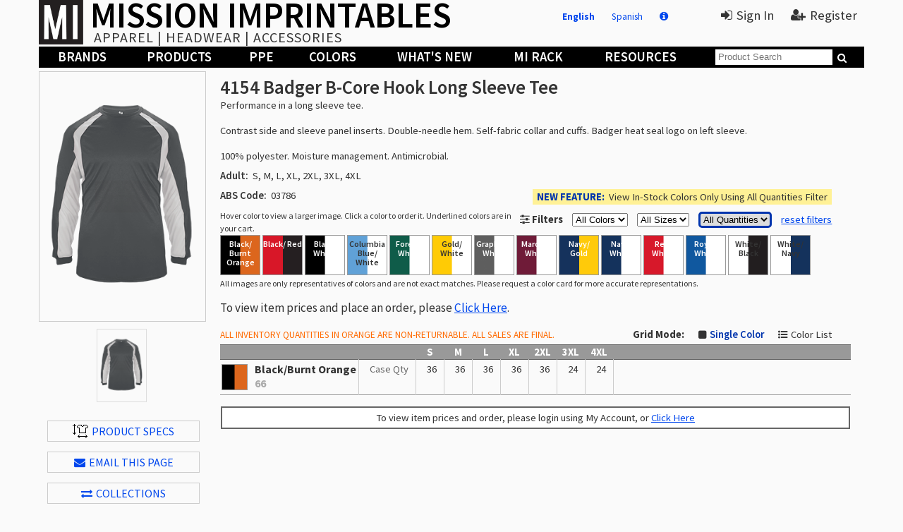

--- FILE ---
content_type: text/html; charset=utf-8
request_url: https://missionimprintables.com/en/product/5570/4154-Badger-BCore-Hook-Long-Sleeve-TShirt
body_size: 10690
content:

<!DOCTYPE html>
<html data-root="/" lang="en">
<head>
	<meta charset="utf-8" />
	<meta name="viewport" content="width=device-width, initial-scale=1.0">
<meta name="keywords" content="Badger,4154,T-Shirts,Long Sleeves,Performance" /><meta name="description" content="Badger B-Core Hook Long Sleeve Tee 4154" /><title>4154 Badger B-Core Hook Long Sleeve Tee | Mission Imprintables</title>
	<link rel="canonical" href="https://missionimprintables.com/product/5570/4154-Badger-BCore-Hook-Long-Sleeve-TShirt" />
<link rel="alternate" href="https://missionimprintables.com/product/5570/4154-Badger-BCore-Hook-Long-Sleeve-TShirt" hreflang="en" />
<link rel="alternate" href="https://missionimprintables.com/es/product/5570/4154-Badger-BCore-Hook-Long-Sleeve-TShirt" hreflang="es" />
	<link rel="stylesheet" href="/Content/font-awesome.min.css" />
	<link href="https://fonts.googleapis.com/css?family=Source+Sans+Pro:400,600,700" rel="stylesheet">
	<link rel="stylesheet" href="/Content/jquery-ui.min.css" />
	<link href="/Content/site-mission.min.css?v=1.1.9503.384" rel="stylesheet" type="text/css" />
	<script type="text/javascript" src="/Scripts/jquery-3.7.1.min.js"></script>
	<script type="text/javascript" src="/Scripts/jquery-ui-1.12.0.min.js"></script>
	<script type="text/javascript" src="/Scripts/jquery.unobtrusive-ajax.min.js"></script>
	<script type="text/javascript" src="/Scripts/common.js?v=1.1.9503.384"></script>
	<script type="text/javascript">
var cust = { login:false, name:"", acct:"", biz:"" }; 	</script>
	
		<meta name="keywords" content="Badger,Badger B-Core Hook Long Sleeve Tee,T-Shirts,Long Sleeves,Performance" />
	<link rel="canonical" href="https://www.missionimprintables.com/en/product/5570/4154-Badger-BCore-Hook-Long-Sleeve-Tee" />
	<link rel="stylesheet" href="/Content/product-list.min.css?v=1.1.9503.384" />
	<script src="/bundles/knockout?v=8C2HZTEhg-4SlR23jR0VIRqK2jmCLEckMvQFq6wFpeY1"></script>

	<script type="text/javascript" src="/Scripts/product.js?v=1.1.9503.384"></script>

</head>
<body class="mission english">
	<div class="container">
		<header id="hdrFixed">
			
			<div id="mobileNav"><i class="fa fa-navicon"></i><h1>Mission Imprintables</h1></div>
			<img class="logo" src="/Content/Images/logo.png" /><div class="logo">
				<h1><a href="/en">MISSION IMPRINTABLES</a></h1><span>Apparel | Headwear | Accessories</span>
			</div>
			<div id="divUR">
					<a class="lang eng" href="/en/product/5570/4154-Badger-BCore-Hook-Long-Sleeve-TShirt">English</a>
					<a class="lang spn" href="/products/View/5570/4154-Badger-BCore-Hook-Long-Sleeve-TShirt?language=es">Spanish</a>
					<a class="lang info" href="/en/Home/Languages" title="About Languages"><i class="fa fa-info-circle"></i></a>
					<a href="#" class="onlogin"><i class="fa fa-sign-in"></i>Sign In</a>
					<a href="/en/Register"><i class="fa fa-user-plus"></i>Register</a>
			</div>
			<nav class="banner">
				<ul>
					<li class="banner-slide"><a href="/en/Products/Brands" data-menu="Brand">Brands</a></li>
					<li class="banner-slide"><a href="/en/Products/Categories" data-menu="Category">Products</a></li>
					<li class="banner-slide"><a href="/en/products/Category/299" data-menu="Mask">PPE</a></li>
					<li class="banner-slide"><a href="/en/Products/Colors" data-menu="Color">Colors</a></li>
					<li class="banner-slide"><a href="/en/Products/Whats-New" data-menu="New">What&#39;s New</a></li>
					<li class="banner-slide"><a href="/en/Products/Sale" data-menu="Sale">MI Rack</a></li>
					<li class="banner-slide"><a href="/en/Home/Resources" data-menu="Resource">Resources</a></li>
					<li id="liSearch"><input type="text" placeholder="Product Search" />&nbsp;<i class="fa fa-search"></i></li>
					<li id="liAcct"><a href="/en/Account/Profile">Account</a></li>
					<li id="liSignOut"><a href="/en/Home/LogOut">Sign Out</a></li>
				</ul>
			</nav>
			<div id="divMSrch">Product Search &nbsp;&nbsp;<input type="text" placeholder="STYLE # / KEYWORD" />&nbsp;<i class="fa fa-search"></i></div>
			<div id="divMenu"></div>
		</header>
		<main>
			<div class="content-body">
				

<div class="layout pl5570">
	<h1 class="h1m">4154 Badger B-Core Hook Long Sleeve Tee</h1>
	<div id="divImages">
		<img src="https://apparelcdn.blob.core.windows.net/mi-images/product/5570/img-XX-M.png?v=2" class="main" data-orig="https://apparelcdn.blob.core.windows.net/mi-images/product/5570/img-XX-M.png?v=2" /><span id="spnColor"></span>
			<div id="divBlocks">
				<img id="imgLMain" src="https://apparelcdn.blob.core.windows.net/mi-images/product/5570/img-XX-M.png?v=2" title="Click for full-size" data-orig="https://apparelcdn.blob.core.windows.net/mi-images/product/5570/img-XX-M.png?v=2" />
				<img id="imgLSide" src="" title="Click for full-size" data-orig="" />
				<img id="imgLBack" src="" title="Click for full-size" data-orig="" />
			</div>	</div>
	<div id="divLinks">
		
		
		<a href="https://apparelcdn.blob.core.windows.net/mi-public/details/prod-5570.pdf" target="_blank"><img src="/Content/Images/specs.gif" />Product Specs</a>
	<a href="#" onclick="myProductShared.ShowEmail();return false;"><i class="fa fa-envelope"></i>EMAIL THIS PAGE</a>
	<a href="#" onclick="myProductShared.ShowFamily();return false;"><i class="fa fa-exchange"></i>Collections</a>
							</div>
	<a id="lnkToTop" href="#" onclick="$('html, body').animate({ scrollTop: 0 }, 800); return false;"><i class="fa fa-long-arrow-up"></i>Back to the Top</a>
</div>
<div class="layout" style="width:100%;">
	<div id="divProdInfo">
				<h1 class="h1f">
4154 Badger B-Core Hook Long Sleeve Tee
		</h1>
		<div class="desc">Performance in a long sleeve tee.<br><br>Contrast side and sleeve panel inserts.  Double-needle hem.  Self-fabric collar and cuffs. Badger heat seal logo on left sleeve.<br><br>100% polyester. Moisture management. Antimicrobial.</div>
		<p><b>Adult:</b>&nbsp;&nbsp;S, M, L, XL, 2XL, 3XL, 4XL</p>
		<p style="background-color:#FFF196;padding:2px 6px;display:inline-block;float:right;margin-right:5%;"><span class="uc" style="font-weight: bold; color: #0034AD;">New Feature:</span>&nbsp;&nbsp;View In-Stock Colors Only Using All Quantities Filter</p>
		<p><b>ABS Code:</b>&nbsp;&nbsp;03786</p>
		<span id="spnFilter" style="clear:both;">
			<i class="fa fa-sliders"></i>&nbsp;<b>Filters</b> <select id="cmbClrSource"><option value="">All Colors</option><option value="I">In-House</option><option value="D">Drop Ship</option></select> <select id="cmbClrSize" name="cmbClrSize"><option value="">All Sizes</option>
<option value="S1">S</option>
<option value="S2">M</option>
<option value="S3">L</option>
<option value="S4">XL</option>
<option value="S5">2XL</option>
<option value="S6">3XL</option>
<option value="S7">4XL</option>
</select>
			<select id="cmbStockLevel" style="border: 3px solid #0034AD; border-radius: 5px;"><option value="0">All Quantities</option><option value="12">12 or more</option><option value="25">25 or more</option><option value="50">50 or more</option><option value="100">100 or more</option><option value="250">250 or more</option></select>
			<a href="#" onclick="myProduct.ResetFilters();return false;">reset filters</a>
		</span>
		<span class="prodColor" style="font-size:9pt;">Hover color to view a larger image. Click a color to order it. Underlined colors are in your cart.</span>
		<ul class="prodColor" style="clear:both;">
				<li style="background:url(&#39;https://apparelcdn.blob.core.windows.net/mi-images/product/5570/66-black-burnt-orange.gif?v=8&#39;) #000000;background-size:cover;" data-cc="66" data-main="product/5570/img-66-M.png?v=8" data-side="product/5570/img-66-S.png?v=8" data-back="product/5570/img-66-B.png?v=8" title="Black/Burnt Orange" class="light">
					Black/ Burnt Orange 				</li>
				<li style="background:url(&#39;https://apparelcdn.blob.core.windows.net/mi-images/color/6/86-redblack.gif&#39;) #D81728;background-size:cover;" data-cc="86" data-main="product/5570/img-86-M.png?v=6" data-side="product/5570/img-86-S.png?v=6" data-back="product/5570/img-86-B.png?v=6" title="Black/Red" class="light">
					Black/ Red 				</li>
				<li style="background:url(&#39;https://apparelcdn.blob.core.windows.net/mi-images/product/5570/50-black-white.gif?v=7&#39;) #000000;background-size:cover;" data-cc="50" data-main="product/5570/img-50-M.png?v=7" data-side="product/5570/img-50-S.png?v=7" data-back="product/5570/img-50-B.png?v=7" title="Black/White" class="light">
					Black/ White 				</li>
				<li style="background:url(&#39;https://apparelcdn.blob.core.windows.net/mi-images/product/5570/98-columbia-blue-white.gif?v=7&#39;) #60A1D7;background-size:cover;" data-cc="98" data-main="product/5570/img-98-M.png?v=7" data-side="product/5570/img-98-S.png?v=7" data-back="product/5570/img-98-B.png?v=7" title="Columbia Blue/White" class="">
					Columbia Blue/ White 				</li>
				<li style="background:url(&#39;https://apparelcdn.blob.core.windows.net/mi-images/product/5570/54-forest-white.gif?v=7&#39;) #0F5C49;background-size:cover;" data-cc="54" data-main="product/5570/img-54-M.png?v=7" data-side="product/5570/img-54-S.png?v=7" data-back="product/5570/img-54-B.png?v=7" title="Forest/White" class="light">
					Forest/ White 				</li>
				<li style="background:url(&#39;https://apparelcdn.blob.core.windows.net/mi-images/product/5570/12-gold-white.gif?v=8&#39;) #FFCB05;background-size:cover;" data-cc="12" data-main="product/5570/img-12-M.png?v=8" data-side="product/5570/img-12-S.png?v=8" data-back="product/5570/img-12-B.png?v=8" title="Gold/White" class="">
					Gold/ White 				</li>
				<li style="background:url(&#39;https://apparelcdn.blob.core.windows.net/mi-images/product/5570/49-graphite-white.gif?v=8&#39;) #5F5F5F;background-size:cover;" data-cc="49" data-main="product/5570/img-49-M.png?v=8" data-side="product/5570/img-49-S.png?v=8" data-back="product/5570/img-49-B.png?v=8" title="Graphite/White" class="light">
					Graphite/ White 				</li>
				<li style="background:url(&#39;https://apparelcdn.blob.core.windows.net/mi-images/product/5570/52-maroon-white.gif?v=7&#39;) #6F1B38;background-size:cover;" data-cc="52" data-main="product/5570/img-52-M.png?v=7" data-side="product/5570/img-52-S.png?v=7" data-back="product/5570/img-52-B.png?v=7" title="Maroon/White" class="light">
					Maroon/ White 				</li>
				<li style="background:url(&#39;https://apparelcdn.blob.core.windows.net/mi-images/color/6/85-navygold.gif&#39;) #15325C;background-size:cover;" data-cc="85" data-main="product/5570/img-85-M.png?v=3" data-side="product/5570/img-85-S.png?v=3" data-back="product/5570/img-85-B.png?v=3" title="Navy/Gold" class="light">
					Navy/ Gold 				</li>
				<li style="background:url(&#39;https://apparelcdn.blob.core.windows.net/mi-images/product/5570/65-navy-white.gif?v=7&#39;) #14325C;background-size:cover;" data-cc="65" data-main="product/5570/img-65-M.png?v=7" data-side="product/5570/img-65-S.png?v=7" data-back="product/5570/img-65-B.png?v=7" title="Navy/White" class="light">
					Navy/ White 				</li>
				<li style="background:url(&#39;https://apparelcdn.blob.core.windows.net/mi-images/product/5570/70-red-white.gif?v=7&#39;) #D7182A;background-size:cover;" data-cc="70" data-main="product/5570/img-70-M.png?v=7" data-side="product/5570/img-70-S.png?v=7" data-back="product/5570/img-70-B.png?v=7" title="Red/White" class="light">
					Red/ White 				</li>
				<li style="background:url(&#39;https://apparelcdn.blob.core.windows.net/mi-images/product/5570/75-royal-white.gif?v=7&#39;) #10589F;background-size:cover;" data-cc="75" data-main="product/5570/img-75-M.png?v=7" data-side="product/5570/img-75-S.png?v=7" data-back="product/5570/img-75-B.png?v=7" title="Royal/White" class="light">
					Royal/ White 				</li>
				<li style="background:url(&#39;https://apparelcdn.blob.core.windows.net/mi-images/color/6/08-whiteblack.gif&#39;) #FFFFFF;background-size:cover;" data-cc="08" data-main="product/5570/img-08-M.png?v=9" data-side="product/5570/img-08-S.png?v=9" data-back="product/5570/img-08-B.png?v=9" title="White/Black" class="">
					White/ Black 				</li>
				<li style="background:url(&#39;https://apparelcdn.blob.core.windows.net/mi-images/color/6/06-whitenavy.gif&#39;) #FFFFFF;background-size:cover;" data-cc="06" data-main="product/5570/img-06-M.png?v=3" data-side="product/5570/img-06-S.png?v=3" data-back="product/5570/img-06-B.png?v=3" title="White/Navy" class="">
					White/ Navy 				</li>
		</ul>
		<div id="divNoColors">There are no colors available with your selected filters.  <a href="#" onclick="myProduct.ResetFilters();return false;">Click Here</a> to reset all filters.</div>
		<span class="prodColor" style="font-size:9pt;margin-top:0px;">All images are only representatives of colors and are not exact matches. Please request a color card for more accurate representations.</span>
	</div>
		<div id="divItems">
<h3>To view item prices and place an order, please  <a href="#" onclick="myPopup.Login(); return false;">Click Here</a>.</h3><br />

			<div style="display:inline;font-size:10pt;"><span class="noret">ALL INVENTORY QUANTITIES IN ORANGE ARE NON-RETURNABLE. ALL SALES ARE FINAL.</span></div>
			<span id="spnGrid"><b>Grid Mode:</b><i class="fa fa-square"></i><input type="radio" id="radGridSingle" name="radGrid" value="S" checked="checked" /><label for="radGridSingle">Single Color</label><i class="fa fa-list-ul"></i><input type="radio" id="radGridList" name="radGrid" value="L" /><label for="radGridList">Color List</label></span>

			<table id="tblItemsWide">
				<tbody data-bind="foreach:ShowItems().sort(function (l, r) { return colorList.indexOf(l.Color.toString()) > colorList.indexOf(r.Color.toString()) ? 1 : -1 })">
					<tr data-bind="attr:{class:'top row'+ ($index()%5)}">
						<th></th>
						<th></th>
							<th>S</th>
							<th>M</th>
							<th>L</th>
							<th>XL</th>
							<th>2XL</th>
							<th>3XL</th>
							<th>4XL</th>
						<th></th>
					</tr>
					<tr class="" data-bind="attr:{'data-cc':Color}">
						<td class="tdColor">
							<div data-bind="attr:{style:$root.GetColor(Color).Style}"></div>
							<span class="pname" data-bind="text:$root.GetColor(Color).Name"></span><br />
							<span class="pcol" data-bind="text:Color"></span>
							<span class="pnew" data-bind="visible:$root.GetColor(Color).IsNew">New</span>
							<span class="co" data-bind="visible:Closeout"><i class="fa fa-hourglass-half coicon"></i> Closeout</span>
							<!--<span data-bind="visible:!$root.GetColor(Color).FS"><i class="fa fa-ban"></i>No Free Shipping</span>-->
						</td>
						<td><span class="scnd">Case Qty</span><span class="scnd" data-bind="visible:PackOnly">Inner Pack</span></td>
							<td class="tdSize">
								<span data-bind="text:Size.S1.Case,visible:Size.S1.Case>0"></span>
								<span data-bind="text:Size.S1.Pack,visible:PackOnly && Size.S1.Pack>0"></span>
							</td>
							<td class="tdSize">
								<span data-bind="text:Size.S2.Case,visible:Size.S2.Case>0"></span>
								<span data-bind="text:Size.S2.Pack,visible:PackOnly && Size.S2.Pack>0"></span>
							</td>
							<td class="tdSize">
								<span data-bind="text:Size.S3.Case,visible:Size.S3.Case>0"></span>
								<span data-bind="text:Size.S3.Pack,visible:PackOnly && Size.S3.Pack>0"></span>
							</td>
							<td class="tdSize">
								<span data-bind="text:Size.S4.Case,visible:Size.S4.Case>0"></span>
								<span data-bind="text:Size.S4.Pack,visible:PackOnly && Size.S4.Pack>0"></span>
							</td>
							<td class="tdSize">
								<span data-bind="text:Size.S5.Case,visible:Size.S5.Case>0"></span>
								<span data-bind="text:Size.S5.Pack,visible:PackOnly && Size.S5.Pack>0"></span>
							</td>
							<td class="tdSize">
								<span data-bind="text:Size.S6.Case,visible:Size.S6.Case>0"></span>
								<span data-bind="text:Size.S6.Pack,visible:PackOnly && Size.S6.Pack>0"></span>
							</td>
							<td class="tdSize">
								<span data-bind="text:Size.S7.Case,visible:Size.S7.Case>0"></span>
								<span data-bind="text:Size.S7.Pack,visible:PackOnly && Size.S7.Pack>0"></span>
							</td>
						<td>
							<span class="pnew" data-bind="visible:$root.GetColor(Color).IsNew">New Color</span>
						</td>
					</tr>
				</tbody>
				<tfoot>
					<tr>
						<td colspan="15">
						<section class="totals">
							To view item prices and order, please login using My Account, or <a href="#" onclick="myPopup.Login(); return false;">Click Here</a>
						</section>
						</td>
					</tr>
				</tfoot>
			</table>

			<table id="tblItems">
				<thead>
						<tr>
							<td colspan="10">

									<span class="nw"><b>Badger</b> = Badger - NC Drop Ship</span><br />
<br />
								<i class="fa fa-bolt"></i> = Drop Ship							</td>
						</tr>
					<tr class="top"><td colspan="10">Colors</td></tr>
				</thead>
				<tbody data-bind="foreach:ShowItems().sort(function (l, r) { return colorList.indexOf(l.Color.toString()) > colorList.indexOf(r.Color.toString()) ? 1 : -1 })">
					<tr data-bind="attr:{'data-cc':Color}">
						<td class="tdColor" colspan="10">
							<div data-bind="attr:{style:$root.GetColor(Color).Style}"></div>
							<span class="pname" data-bind="text:$root.GetColor(Color).Name"></span><br />
							<a id="lnkSub" href="#" data-bind="visible:$root.GetColor(Color).Sub" onclick="myProductShared.ShowSubs($(this).closest('tr').data('cc'));return false;"><i class="fa fa-retweet"></i></a>
							<span class="pnew" data-bind="visible:$root.GetColor(Color).IsNew">New</span>
							<span class="co" data-bind="visible:Closeout"><i class="fa fa-hourglass-half coicon"></i> Closeout Color</span>
							<!--<span data-bind="visible:!$root.GetColor(Color).FS"><i class="fa fa-ban"></i></span>-->
						</td>
					</tr>
				</tbody>
				<tfoot>
					<tr>
						<td colspan="15">
						<section class="totals">
							To view item prices and order, please login using My Account, or <a href="#" onclick="myPopup.Login(); return false;">Click Here</a>
						</section>
						</td>
					</tr>
				</tfoot>
			</table>
		</div>
</div>

<br />
<br />
<div id="divPricing"><a href="#" onclick="$('#divPricing').fadeOut(); return false;">Close</a><h3>Special Pricing</h3><div></div></div>
<div id="divFamily"></div><div id="divOrigin"></div><div id="divAltStyle"></div>
<div id="divEmail"></div><div id="divSizing"></div>
												 <div id="divOver" style="text-align:center;line-height:18pt;">
												 	Some of the quantities you entered are more than what is available at this time,<br /><div style="border:2px solid #D00;padding:2px 6px;margin:10px 0;display:inline-block;">as indicated by a red box in the grid.</div><br /><br />
												 <button class="bigbut uc" onclick="myProduct.DontOver();">Lower to Available</button>
												 <button class="bigbut uc" onclick="myPopup.Close();" style="margin-left:100px;">I Will Adjust</button><br />
												 </div>




			</div><div id="divHoverCat" class="topHover"></div>
			<div id="divHoverColor" class="topHover"></div>
			<div id="divHoverBrand" class="topHover"></div>
			<div id="divHoverSale" class="topHover prodCat"></div>
			<div id="divHoverNew" class="topHover prodCat"></div>
			<div id="divHoverCloseout" class="topHover prodCat"></div>
			<div id="divHoverResource" class="topHover"></div>
		</main>
		<footer>
			<section class="banner">
				<ul>
					<li><a href="/">Home</a></li>
						<li><a href="/en/Home/FullLogin">Sign In | Register</a></li>
					<li><a href="/en/Home/Marketing">Marketing</a></li>
					<li><a href="/en/Home/About-Us">About Us</a></li>
					<li><a href="/en/Home/Contact-Us">Contact Us</a></li>
					<li><a href="#" class="ontrack">Track Orders</a></li>
				</ul>
			</section><span><a href="/en/Products/All">All Products</a></span>
			<span><a href="/en/Home/Privacy-Policy">Privacy Policy</a></span>
			<span><a href="/en/Home/Terms-Conditions">Terms &amp; Conditions</a></span><span>&copy; 2026 - Mission Imprintables</span>
			<span>All right reserved.</span><span class="test">You are on the TEST site</span>
		</footer>
	</div>
	<div id="divLogin"></div><div id="divVideo"><video controls preload="auto" width="960" height="540" autoplay muted></video><iframe src="" width="960" height="540" frameborder="0"></iframe></div><div id="divInfo"><h4></h4><div id="divInfoC"></div><a href="#" id="divLoginAC">Close</a></div>
	<div id="divMsg"><span><i class="fa"></i></span><p><span></span><a href="#" id="divMsgA">&nbsp;&nbsp;OK&nbsp;</a></p></div>
	<script type='text/javascript' nonce=''> $(function () { $('#divLogin').dialog({ height:'auto', width:'auto', title:'Sign-In to Your Account', autoOpen:false, modal: true, draggable: false, resizable: false}); });</script>
	<script type='text/javascript' nonce=''> $(function () { $('#divVideo').dialog({ height:'auto', width:'auto', title:'Video', autoOpen:false, modal: true, draggable: false, resizable: false, close:function(event,ui){$('#divVideo video')[0].pause();}}); });</script>
	
	<script type='text/javascript' nonce=''> $(function () { $('#divFamily').dialog({ height:'auto', width:'auto', title:'Collections', autoOpen:false, modal: true, draggable: false, resizable: false}); });</script>
<script type='text/javascript' nonce=''> $(function () { $('#divOrigin').dialog({ height:'auto', width:'auto', title:'Country of Origin', autoOpen:false, modal: true, draggable: false, resizable: false}); });</script>
	<script type='text/javascript' nonce=''> $(function () { $('#divAltStyle').dialog({ height:'auto', width:'auto', title:'Substitution Styles', autoOpen:false, modal: true, draggable: false, resizable: false}); });</script>
	<script type='text/javascript' nonce=''> $(function () { $('#divEmail').dialog({ height:'auto', width:'auto', title:'Email Product Page', autoOpen:false, modal: true, draggable: false, resizable: false}); });</script>
	<script type='text/javascript' nonce=''> $(function () { $('#divSizing').dialog({ height:'auto', width:'auto', title:'Sizing Chart', autoOpen:false, modal: true, draggable: false, resizable: false}); });</script>
	<script type='text/javascript' nonce=''> $(function () { $('#divOver').dialog({ height:'auto', width:'auto', title:'Cannot Update Cart', autoOpen:false, modal: true, draggable: false, resizable: false}); });</script>
<script type="text/javascript">
  var colorList = ['66','86','50','98','54','12','49','52','85','65','70','75','08','06'];
  var Prc = function (o,a,c,s) {
    var self = this;
    this.Original = o;
    this.Amount = a;
    this.Customer = c;
    this.Sale = s;

    this.Class = function() {
      return ( self.Customer > 0 && self.Customer < self.Amount ? "spc" : (self.Sale ? "sale" : ""));
    };
    this.Best = function () {
      var amt = Math.min(self.Customer > 0 ? self.Customer : 9999, self.Amount > 0 ? self.Amount : 9999);
      if (amt == 9999) amt = (self.Original > 0 ? self.Original : 9999);
      return (amt < 0.01 || amt > 9990 ? "" : TwoDec(amt));
    }
		};
		var Sze = function (p, c) {
			var self = this; this.Pack = p; this.Case = c;
			this.Qty = function () {
				return (self.Pack > 0 ? self.Pack + "/" : "") + self.Case;
			}
		}
  var Itm = function(id,a,c,p,po,co,r,cl,ia) {
    var self = this; var av = a; var qty = c;
    this.ID = id;
    this.Quantity = a;
    this.Avail = function() { return av > 10000 ? "10000+" : (av < 1 ? (cl > 0 ? "Sold Out" : "0") : av);};
    this.Cart = c;
		this.Price = p;
		this.Pack = po;
		this.Case = co;
		this.Return = r;
		this.Notify = ia;
    this.Show = function() {
      return this.ID > 0 && a > 0 && false;
    }
    this.InvShow = function() {
      return this.ID > 0 && false;
		}
		this.NotifyShow = function() {
			return this.ID > 0 && a <= 0 && cl == 0 && false;
		}
  };
    var ProductVM = function() {
      var self = this;
      this.Items = ko.observableArray([{Color:"52",Closeout:false,Pack:12,Case:36,PackOnly:false,Size:{S1:new Sze(12,36),S2:new Sze(12,36),S3:new Sze(12,36),S4:new Sze(12,36),S5:new Sze(12,36),S6:new Sze(12,24),S7:new Sze(12,24)},Price:{S1:new Prc(13.73,12.48,12.48,false),S2:new Prc(13.73,12.48,12.48,false),S3:new Prc(13.73,12.48,12.48,false),S4:new Prc(13.73,12.48,12.48,false),S5:new Prc(16.65,15.14,15.14,false),S6:new Prc(19.48,17.71,17.71,false),S7:new Prc(22.12,20.11,20.11,false)},Sizes:["S4","S6","S2","S1","S5","S7","S3"],Sources:[{WID:5,Stock:"D",Display:"Badger - NC Drop Ship",Pack:"N",Case:"N",Init:"Badger",Origin:"North Carolina",Cutoff:"10:00 AM PST",Deliver:"Drop Ship orders ship the next business day.",MaxQty:80,Closeout:false,Items:{S1:new Itm(119725,41,0,12.48,'N','N','N',0,false),S2:new Itm(119693,48,0,12.48,'N','N','N',0,false),S3:new Itm(119752,9,0,12.48,'N','N','N',0,false),S4:new Itm(119687,80,0,12.48,'N','N','N',0,false),S5:new Itm(119732,64,0,15.14,'N','N','N',0,false),S6:new Itm(119689,47,0,17.71,'N','N','N',0,false),S7:new Itm(119734,11,0,20.11,'N','N','N',0,false)}},]},{Color:"12",Closeout:false,Pack:12,Case:36,PackOnly:false,Size:{S1:new Sze(12,36),S2:new Sze(12,36),S3:new Sze(12,36),S4:new Sze(12,36),S5:new Sze(12,36),S6:new Sze(12,24),S7:new Sze(12,24)},Price:{S1:new Prc(13.73,12.48,12.48,false),S2:new Prc(13.73,12.48,12.48,false),S3:new Prc(13.73,12.48,12.48,false),S4:new Prc(13.73,12.48,12.48,false),S5:new Prc(16.65,15.14,15.14,false),S6:new Prc(19.48,17.71,17.71,false),S7:new Prc(22.12,20.11,20.11,false)},Sizes:["S3","S2","S1","S4","S5","S6","S7"],Sources:[{WID:5,Stock:"D",Display:"Badger - NC Drop Ship",Pack:"N",Case:"N",Init:"Badger",Origin:"North Carolina",Cutoff:"10:00 AM PST",Deliver:"Drop Ship orders ship the next business day.",MaxQty:194,Closeout:false,Items:{S1:new Itm(120996,66,0,12.48,'N','N','N',0,false),S2:new Itm(120995,69,0,12.48,'N','N','N',0,false),S3:new Itm(120994,55,0,12.48,'N','N','N',0,false),S4:new Itm(120997,68,0,12.48,'N','N','N',0,false),S5:new Itm(121005,194,0,15.14,'N','N','N',0,false),S6:new Itm(121006,68,0,17.71,'N','N','N',0,false),S7:new Itm(121007,162,0,20.11,'N','N','N',0,false)}},]},{Color:"70",Closeout:false,Pack:12,Case:36,PackOnly:false,Size:{S1:new Sze(12,36),S2:new Sze(12,36),S3:new Sze(12,36),S4:new Sze(12,36),S5:new Sze(12,36),S6:new Sze(12,24),S7:new Sze(12,24)},Price:{S1:new Prc(13.73,12.48,12.48,false),S2:new Prc(13.73,12.48,12.48,false),S3:new Prc(13.73,12.48,12.48,false),S4:new Prc(13.73,12.48,12.48,false),S5:new Prc(16.65,15.14,15.14,false),S6:new Prc(19.48,17.71,17.71,false),S7:new Prc(22.12,20.11,20.11,false)},Sizes:["S5","S6","S7","S3","S2","S1","S4"],Sources:[{WID:5,Stock:"D",Display:"Badger - NC Drop Ship",Pack:"N",Case:"N",Init:"Badger",Origin:"North Carolina",Cutoff:"10:00 AM PST",Deliver:"Drop Ship orders ship the next business day.",MaxQty:135,Closeout:false,Items:{S1:new Itm(121003,130,0,12.48,'N','N','N',0,false),S2:new Itm(121002,83,0,12.48,'N','N','N',0,false),S3:new Itm(121001,10,0,12.48,'N','N','N',0,false),S4:new Itm(121004,135,0,12.48,'N','N','N',0,false),S5:new Itm(120998,9,0,15.14,'N','N','N',0,false),S6:new Itm(120999,15,0,17.71,'N','N','N',0,false),S7:new Itm(121000,85,0,20.11,'N','N','N',0,false)}},]},{Color:"54",Closeout:false,Pack:12,Case:36,PackOnly:false,Size:{S1:new Sze(12,36),S2:new Sze(12,36),S3:new Sze(12,36),S4:new Sze(12,36),S5:new Sze(12,36),S6:new Sze(12,24),S7:new Sze(12,24)},Price:{S1:new Prc(13.73,12.48,12.48,false),S2:new Prc(13.73,12.48,12.48,false),S3:new Prc(13.73,12.48,12.48,false),S4:new Prc(13.73,12.48,12.48,false),S5:new Prc(16.65,15.14,15.14,false),S6:new Prc(19.48,17.71,17.71,false),S7:new Prc(22.12,20.11,20.11,false)},Sizes:["S5","S6","S7","S3","S2","S1","S4"],Sources:[{WID:5,Stock:"D",Display:"Badger - NC Drop Ship",Pack:"N",Case:"N",Init:"Badger",Origin:"North Carolina",Cutoff:"10:00 AM PST",Deliver:"Drop Ship orders ship the next business day.",MaxQty:133,Closeout:false,Items:{S1:new Itm(121013,116,0,12.48,'N','N','N',0,false),S2:new Itm(121012,104,0,12.48,'N','N','N',0,false),S3:new Itm(121011,54,0,12.48,'N','N','N',0,false),S4:new Itm(121014,35,0,12.48,'N','N','N',0,false),S5:new Itm(121008,65,0,15.14,'N','N','N',0,false),S6:new Itm(121009,19,0,17.71,'N','N','N',0,false),S7:new Itm(121010,133,0,20.11,'N','N','N',0,false)}},]},{Color:"98",Closeout:false,Pack:12,Case:36,PackOnly:false,Size:{S1:new Sze(12,36),S2:new Sze(12,36),S3:new Sze(12,36),S4:new Sze(12,36),S5:new Sze(12,36),S6:new Sze(12,24),S7:new Sze(12,24)},Price:{S1:new Prc(13.73,12.48,12.48,false),S2:new Prc(13.73,12.48,12.48,false),S3:new Prc(13.73,12.48,12.48,false),S4:new Prc(13.73,12.48,12.48,false),S5:new Prc(16.65,15.14,15.14,false),S6:new Prc(19.48,17.71,17.71,false),S7:new Prc(22.12,20.11,20.11,false)},Sizes:["S5","S6","S7","S3","S2","S1","S4"],Sources:[{WID:5,Stock:"D",Display:"Badger - NC Drop Ship",Pack:"N",Case:"N",Init:"Badger",Origin:"North Carolina",Cutoff:"10:00 AM PST",Deliver:"Drop Ship orders ship the next business day.",MaxQty:116,Closeout:false,Items:{S1:new Itm(121020,116,0,12.48,'N','N','N',0,false),S2:new Itm(121019,114,0,12.48,'N','N','N',0,false),S3:new Itm(121018,78,0,12.48,'N','N','N',0,false),S4:new Itm(121021,10,0,12.48,'N','N','N',0,false),S5:new Itm(121015,31,0,15.14,'N','N','N',0,false),S6:new Itm(121016,86,0,17.71,'N','N','N',0,false),S7:new Itm(121017,11,0,20.11,'N','N','N',0,false)}},]},{Color:"75",Closeout:false,Pack:12,Case:36,PackOnly:false,Size:{S1:new Sze(12,36),S2:new Sze(12,36),S3:new Sze(12,36),S4:new Sze(12,36),S5:new Sze(12,36),S6:new Sze(12,24),S7:new Sze(12,24)},Price:{S1:new Prc(13.73,12.48,12.48,false),S2:new Prc(13.73,12.48,12.48,false),S3:new Prc(13.73,12.48,12.48,false),S4:new Prc(13.73,12.48,12.48,false),S5:new Prc(16.65,15.14,15.14,false),S6:new Prc(19.48,17.71,17.71,false),S7:new Prc(22.12,20.11,20.11,false)},Sizes:["S5","S6","S7","S3","S2","S1","S4"],Sources:[{WID:5,Stock:"D",Display:"Badger - NC Drop Ship",Pack:"N",Case:"N",Init:"Badger",Origin:"North Carolina",Cutoff:"10:00 AM PST",Deliver:"Drop Ship orders ship the next business day.",MaxQty:801,Closeout:false,Items:{S1:new Itm(121129,136,0,12.48,'N','N','N',0,false),S2:new Itm(121128,88,0,12.48,'N','N','N',0,false),S3:new Itm(121127,801,0,12.48,'N','N','N',0,false),S4:new Itm(121130,22,0,12.48,'N','N','N',0,false),S5:new Itm(121124,56,0,15.14,'N','N','N',0,false),S6:new Itm(121125,38,0,17.71,'N','N','N',0,false),S7:new Itm(121126,16,0,20.11,'N','N','N',0,false)}},]},{Color:"85",Closeout:false,Pack:12,Case:36,PackOnly:false,Size:{S1:new Sze(12,36),S2:new Sze(12,36),S3:new Sze(12,36),S4:new Sze(12,36),S5:new Sze(12,36),S6:new Sze(12,24),S7:new Sze(12,24)},Price:{S1:new Prc(13.73,12.48,12.48,false),S2:new Prc(13.73,12.48,12.48,false),S3:new Prc(13.73,12.48,12.48,false),S4:new Prc(13.73,12.48,12.48,false),S5:new Prc(16.65,15.14,15.14,false),S6:new Prc(19.48,17.71,17.71,false),S7:new Prc(22.12,20.11,20.11,false)},Sizes:["S5","S6","S7","S3","S2","S1","S4"],Sources:[{WID:5,Stock:"D",Display:"Badger - NC Drop Ship",Pack:"N",Case:"N",Init:"Badger",Origin:"North Carolina",Cutoff:"10:00 AM PST",Deliver:"Drop Ship orders ship the next business day.",MaxQty:153,Closeout:false,Items:{S1:new Itm(121136,94,0,12.48,'N','N','N',0,false),S2:new Itm(121135,18,0,12.48,'N','N','N',0,false),S3:new Itm(121134,110,0,12.48,'N','N','N',0,false),S4:new Itm(121137,26,0,12.48,'N','N','N',0,false),S5:new Itm(121131,153,0,15.14,'N','N','N',0,false),S6:new Itm(121132,28,0,17.71,'N','N','N',0,false),S7:new Itm(121133,33,0,20.11,'N','N','N',0,false)}},]},{Color:"65",Closeout:false,Pack:12,Case:36,PackOnly:false,Size:{S1:new Sze(12,36),S2:new Sze(12,36),S3:new Sze(12,36),S4:new Sze(12,36),S5:new Sze(12,36),S6:new Sze(12,24),S7:new Sze(12,24)},Price:{S1:new Prc(13.73,12.48,12.48,false),S2:new Prc(13.73,12.48,12.48,false),S3:new Prc(13.73,12.48,12.48,false),S4:new Prc(13.73,12.48,12.48,false),S5:new Prc(16.65,15.14,15.14,false),S6:new Prc(19.48,17.71,17.71,false),S7:new Prc(22.12,20.11,20.11,false)},Sizes:["S5","S6","S7","S3","S2","S1","S4"],Sources:[{WID:5,Stock:"D",Display:"Badger - NC Drop Ship",Pack:"N",Case:"N",Init:"Badger",Origin:"North Carolina",Cutoff:"10:00 AM PST",Deliver:"Drop Ship orders ship the next business day.",MaxQty:162,Closeout:false,Items:{S1:new Itm(121143,59,0,12.48,'N','N','N',0,false),S2:new Itm(121142,76,0,12.48,'N','N','N',0,false),S3:new Itm(121141,13,0,12.48,'N','N','N',0,false),S4:new Itm(121144,18,0,12.48,'N','N','N',0,false),S5:new Itm(121138,6,0,15.14,'N','N','N',0,false),S6:new Itm(121139,162,0,17.71,'N','N','N',0,false),S7:new Itm(121140,40,0,20.11,'N','N','N',0,false)}},]},{Color:"66",Closeout:false,Pack:12,Case:36,PackOnly:false,Size:{S1:new Sze(12,36),S2:new Sze(12,36),S3:new Sze(12,36),S4:new Sze(12,36),S5:new Sze(12,36),S6:new Sze(12,24),S7:new Sze(12,24)},Price:{S1:new Prc(13.73,12.48,12.48,false),S2:new Prc(13.73,12.48,12.48,false),S3:new Prc(13.73,12.48,12.48,false),S4:new Prc(13.73,12.48,12.48,false),S5:new Prc(16.65,15.14,15.14,false),S6:new Prc(19.48,17.71,17.71,false),S7:new Prc(22.12,20.11,20.11,false)},Sizes:["S5","S6","S7","S3","S2","S1","S4"],Sources:[{WID:5,Stock:"D",Display:"Badger - NC Drop Ship",Pack:"N",Case:"N",Init:"Badger",Origin:"North Carolina",Cutoff:"10:00 AM PST",Deliver:"Drop Ship orders ship the next business day.",MaxQty:173,Closeout:false,Items:{S1:new Itm(121150,69,0,12.48,'N','N','N',0,false),S2:new Itm(121149,82,0,12.48,'N','N','N',0,false),S3:new Itm(121148,173,0,12.48,'N','N','N',0,false),S4:new Itm(121151,66,0,12.48,'N','N','N',0,false),S5:new Itm(121145,36,0,15.14,'N','N','N',0,false),S6:new Itm(121146,119,0,17.71,'N','N','N',0,false),S7:new Itm(121147,19,0,20.11,'N','N','N',0,false)}},]},{Color:"08",Closeout:false,Pack:12,Case:36,PackOnly:false,Size:{S1:new Sze(12,36),S2:new Sze(12,36),S3:new Sze(12,36),S4:new Sze(12,36),S5:new Sze(12,36),S6:new Sze(12,24),S7:new Sze(12,24)},Price:{S1:new Prc(13.73,12.48,12.48,false),S2:new Prc(13.73,12.48,12.48,false),S3:new Prc(13.73,12.48,12.48,false),S4:new Prc(13.73,12.48,12.48,false),S5:new Prc(16.65,15.14,15.14,false),S6:new Prc(19.48,17.71,17.71,false),S7:new Prc(22.12,20.11,20.11,false)},Sizes:["S5","S1","S4","S6","S7","S2","S3"],Sources:[{WID:5,Stock:"D",Display:"Badger - NC Drop Ship",Pack:"N",Case:"N",Init:"Badger",Origin:"North Carolina",Cutoff:"10:00 AM PST",Deliver:"Drop Ship orders ship the next business day.",MaxQty:95,Closeout:false,Items:{S1:new Itm(121165,95,0,12.48,'N','N','N',0,false),S2:new Itm(121228,59,0,12.48,'N','N','N',0,false),S3:new Itm(121292,31,0,12.48,'N','N','N',0,false),S4:new Itm(121196,42,0,12.48,'N','N','N',0,false),S5:new Itm(121161,50,0,15.14,'N','N','N',0,false),S6:new Itm(121209,5,0,17.71,'N','N','N',0,false),S7:new Itm(121222,21,0,20.11,'N','N','N',0,false)}},]},{Color:"86",Closeout:false,Pack:12,Case:36,PackOnly:false,Size:{S1:new Sze(12,36),S2:new Sze(12,36),S3:new Sze(12,36),S4:new Sze(12,36),S5:new Sze(12,36),S6:new Sze(12,36),S7:new Sze(12,36)},Price:{S1:new Prc(13.73,12.48,12.48,false),S2:new Prc(13.73,12.48,12.48,false),S3:new Prc(13.73,12.48,12.48,false),S4:new Prc(13.73,12.48,12.48,false),S5:new Prc(16.65,15.14,15.14,false),S6:new Prc(19.48,17.71,17.71,false),S7:new Prc(22.12,20.11,20.11,false)},Sizes:["S3","S5","S6","S2","S1","S4","S7"],Sources:[{WID:5,Stock:"D",Display:"Badger - NC Drop Ship",Pack:"N",Case:"N",Init:"Badger",Origin:"North Carolina",Cutoff:"10:00 AM PST",Deliver:"Drop Ship orders ship the next business day.",MaxQty:64,Closeout:false,Items:{S1:new Itm(121291,64,0,12.48,'N','N','N',0,false),S2:new Itm(121287,1,0,12.48,'N','N','N',0,false),S3:new Itm(121164,0,0,12.48,'N','N','N',0,false),S4:new Itm(121301,11,0,12.48,'N','N','N',0,false),S5:new Itm(121166,26,0,15.14,'N','N','N',0,false),S6:new Itm(121266,50,0,17.71,'N','N','N',0,false),S7:new Itm(121317,28,0,20.11,'N','N','N',0,false)}},]},{Color:"49",Closeout:false,Pack:12,Case:36,PackOnly:false,Size:{S1:new Sze(12,36),S2:new Sze(12,36),S3:new Sze(12,36),S4:new Sze(12,36),S5:new Sze(12,36),S6:new Sze(12,24),S7:new Sze(12,24)},Price:{S1:new Prc(13.73,12.48,12.48,false),S2:new Prc(13.73,12.48,12.48,false),S3:new Prc(13.73,12.48,12.48,false),S4:new Prc(13.73,12.48,12.48,false),S5:new Prc(16.65,15.14,15.14,false),S6:new Prc(19.48,17.71,17.71,false),S7:new Prc(22.12,20.11,20.11,false)},Sizes:["S6","S2","S7","S4","S1","S5","S3"],Sources:[{WID:5,Stock:"D",Display:"Badger - NC Drop Ship",Pack:"N",Case:"N",Init:"Badger",Origin:"North Carolina",Cutoff:"10:00 AM PST",Deliver:"Drop Ship orders ship the next business day.",MaxQty:102,Closeout:false,Items:{S1:new Itm(121265,18,0,12.48,'N','N','N',0,false),S2:new Itm(121192,51,0,12.48,'N','N','N',0,false),S3:new Itm(121315,102,0,12.48,'N','N','N',0,false),S4:new Itm(121217,44,0,12.48,'N','N','N',0,false),S5:new Itm(121273,10,0,15.14,'N','N','N',0,false),S6:new Itm(121167,43,0,17.71,'N','N','N',0,false),S7:new Itm(121202,60,0,20.11,'N','N','N',0,false)}},]},{Color:"06",Closeout:false,Pack:12,Case:36,PackOnly:false,Size:{S1:new Sze(12,36),S2:new Sze(12,36),S3:new Sze(12,36),S4:new Sze(12,36),S5:new Sze(12,36),S6:new Sze(12,24),S7:new Sze(12,24)},Price:{S1:new Prc(13.73,12.48,12.48,false),S2:new Prc(13.73,12.48,12.48,false),S3:new Prc(13.73,12.48,12.48,false),S4:new Prc(13.73,12.48,12.48,false),S5:new Prc(16.65,15.14,15.14,false),S6:new Prc(19.48,17.71,17.71,false),S7:new Prc(22.12,20.11,20.11,false)},Sizes:["S3","S7","S2","S5","S1","S6","S4"],Sources:[{WID:5,Stock:"D",Display:"Badger - NC Drop Ship",Pack:"N",Case:"N",Init:"Badger",Origin:"North Carolina",Cutoff:"10:00 AM PST",Deliver:"Drop Ship orders ship the next business day.",MaxQty:93,Closeout:false,Items:{S1:new Itm(121235,40,0,12.48,'N','N','N',0,false),S2:new Itm(121203,23,0,12.48,'N','N','N',0,false),S3:new Itm(121175,71,0,12.48,'N','N','N',0,false),S4:new Itm(121274,27,0,12.48,'N','N','N',0,false),S5:new Itm(121214,93,0,15.14,'N','N','N',0,false),S6:new Itm(121245,17,0,17.71,'N','N','N',0,false),S7:new Itm(121191,83,0,20.11,'N','N','N',0,false)}},]},{Color:"50",Closeout:false,Pack:12,Case:36,PackOnly:false,Size:{S1:new Sze(12,36),S2:new Sze(12,36),S3:new Sze(12,36),S4:new Sze(12,36),S5:new Sze(12,36),S6:new Sze(12,24),S7:new Sze(12,24)},Price:{S1:new Prc(13.73,12.48,12.48,false),S2:new Prc(13.73,12.48,12.48,false),S3:new Prc(13.73,12.48,12.48,false),S4:new Prc(13.73,12.48,12.48,false),S5:new Prc(16.65,15.14,15.14,false),S6:new Prc(19.48,17.71,17.71,false),S7:new Prc(22.12,20.11,20.11,false)},Sizes:["S6","S2","S1","S7","S4","S3","S5"],Sources:[{WID:5,Stock:"D",Display:"Badger - NC Drop Ship",Pack:"N",Case:"N",Init:"Badger",Origin:"North Carolina",Cutoff:"10:00 AM PST",Deliver:"Drop Ship orders ship the next business day.",MaxQty:143,Closeout:false,Items:{S1:new Itm(121244,94,0,12.48,'N','N','N',0,false),S2:new Itm(121241,143,0,12.48,'N','N','N',0,false),S3:new Itm(121297,0,0,12.48,'N','N','N',0,false),S4:new Itm(121279,89,0,12.48,'N','N','N',0,false),S5:new Itm(121314,37,0,15.14,'N','N','N',0,false),S6:new Itm(121197,42,0,17.71,'N','N','N',0,false),S7:new Itm(121255,37,0,20.11,'N','N','N',0,false)}},]},]);
      this.Colors = [{Code:"06",Name:"White/Navy",Style:"background:url('https://apparelcdn.blob.core.windows.net/mi-images/color/6/06-whitenavy.gif') #FFFFFF;background-size:cover;",Sub:false,IsNew:false,FS:true},{Code:"08",Name:"White/Black",Style:"background:url('https://apparelcdn.blob.core.windows.net/mi-images/color/6/08-whiteblack.gif') #FFFFFF;background-size:cover;",Sub:false,IsNew:false,FS:true},{Code:"12",Name:"Gold/White",Style:"background:url('https://apparelcdn.blob.core.windows.net/mi-images/product/5570/12-gold-white.gif?v=8') #FFCB05;background-size:cover;",Sub:false,IsNew:false,FS:true},{Code:"49",Name:"Graphite/White",Style:"background:url('https://apparelcdn.blob.core.windows.net/mi-images/product/5570/49-graphite-white.gif?v=8') #5F5F5F;background-size:cover;",Sub:false,IsNew:false,FS:true},{Code:"50",Name:"Black/White",Style:"background:url('https://apparelcdn.blob.core.windows.net/mi-images/product/5570/50-black-white.gif?v=7') #000000;background-size:cover;",Sub:false,IsNew:false,FS:true},{Code:"52",Name:"Maroon/White",Style:"background:url('https://apparelcdn.blob.core.windows.net/mi-images/product/5570/52-maroon-white.gif?v=7') #6F1B38;background-size:cover;",Sub:false,IsNew:false,FS:true},{Code:"54",Name:"Forest/White",Style:"background:url('https://apparelcdn.blob.core.windows.net/mi-images/product/5570/54-forest-white.gif?v=7') #0F5C49;background-size:cover;",Sub:false,IsNew:false,FS:true},{Code:"65",Name:"Navy/White",Style:"background:url('https://apparelcdn.blob.core.windows.net/mi-images/product/5570/65-navy-white.gif?v=7') #14325C;background-size:cover;",Sub:false,IsNew:false,FS:true},{Code:"66",Name:"Black/Burnt Orange",Style:"background:url('https://apparelcdn.blob.core.windows.net/mi-images/product/5570/66-black-burnt-orange.gif?v=8') #000000;background-size:cover;",Sub:false,IsNew:false,FS:true},{Code:"70",Name:"Red/White",Style:"background:url('https://apparelcdn.blob.core.windows.net/mi-images/product/5570/70-red-white.gif?v=7') #D7182A;background-size:cover;",Sub:false,IsNew:false,FS:true},{Code:"75",Name:"Royal/White",Style:"background:url('https://apparelcdn.blob.core.windows.net/mi-images/product/5570/75-royal-white.gif?v=7') #10589F;background-size:cover;",Sub:false,IsNew:false,FS:true},{Code:"85",Name:"Navy/Gold",Style:"background:url('https://apparelcdn.blob.core.windows.net/mi-images/color/6/85-navygold.gif') #15325C;background-size:cover;",Sub:false,IsNew:false,FS:true},{Code:"86",Name:"Black/Red",Style:"background:url('https://apparelcdn.blob.core.windows.net/mi-images/color/6/86-redblack.gif') #D81728;background-size:cover;",Sub:false,IsNew:false,FS:true},{Code:"98",Name:"Columbia Blue/White",Style:"background:url('https://apparelcdn.blob.core.windows.net/mi-images/product/5570/98-columbia-blue-white.gif?v=7') #60A1D7;background-size:cover;",Sub:false,IsNew:false,FS:true},];
      this.Visible = ko.observableArray([]);
      this.ShowItems = ko.computed(function() { return ko.utils.arrayFilter(self.Items(), function(item) { return self.Visible().indexOf(item.Color.toString()) != -1; }); },this);
      this.GetColor = function (c) { return ko.utils.arrayFirst(prodVM.Colors, function (item) { return (item.Code == c); }); };
  };


</script>

<script type="text/javascript">
  var prodVM = new ProductVM();
  $(window).on("load",function () {
    ko.bindingHandlers.text.preprocess = function(val) {
      return val || "0";
    }

    ko.applyBindings(prodVM);
    myProduct.Init(5570, "https://apparelcdn.blob.core.windows.net/mi-images/", false);
    myProduct.LoadGrid();
    $("#spnGrid input").change(function() {
      $.post("/en/Products/ColorGrid", { list: myProduct.ListMode() });
      myProduct.LoadGrid();
		});
  });

  function NoZero(val){
    return val > 0 ? TwoDec(val) : "";
  }
  function CutText(val){
    return val ? "Order by: " + val : "";
    }
    function WHexp(i, d) {
      return i + " = " + d;
		}
		function WholeShow(p, c) {
			return (p == "Y" || c == "Y");
		}
		function WholeInc(p, c, pq, cq) {
			if (p == "Y" && pq > 0) {
				return "Increments of " + pq;
			} else if (c == "Y" && cq > 0) {
				return "Increments of " + cq;
			} else  {
				return "";
			}
		}
		function WholeText(p, c) {
			if (p == "Y" && c == "Y") {
				return "Full packs or cases only";
			} else if (p == "Y") {
				return "Inner packs only";
			} else if (c == "Y") {
				return "Full cases only";
			} else  {
				return "";
			}
		}

</script>

		<script async src="https://www.googletagmanager.com/gtag/js?id=G-GFD9EXZ458"></script>
		<script>
			window.dataLayer = window.dataLayer || [];
			function gtag() { dataLayer.push(arguments); }
			gtag('js', new Date());
			gtag('config', 'G-GFD9EXZ458');
		</script>
	<script type="text/javascript">var ads=[];</script>
</body>
</html>


--- FILE ---
content_type: text/css
request_url: https://missionimprintables.com/Content/site-mission.min.css?v=1.1.9503.384
body_size: 7276
content:
html,body,p,table,section,hgroup,header,footer,nav,article,div,span,form,img{margin:0;padding:0;border:0;}ul,li{list-style-image:none;list-style-position:outside;list-style-type:none;margin:0;padding:0;}section,header,footer,nav,article,hgroup{display:block;}h1,h2,h3,h4,h5,h6{font-weight:normal;margin:0;}body{font-family:"Source Sans Pro",sans-serif;font-size:11pt;color:#333;}html,body{min-height:100%;text-align:center;background-color:#fafafa;}a:link,a:visited{color:#0047ed;}a:hover{color:#195eff;}.nw{white-space:nowrap;}.ib{display:inline-block;vertical-align:top;}.uc{text-transform:uppercase;}.tcolor{color:#0034ad;}.bcolor{background-color:#0034ad;}#hdrFixed{z-index:900;background-color:#fafafa;}@media(min-width:768px){#hdrFixed{position:fixed;}}#hdrFixed>div.logo{display:none;}@media(min-width:768px){#hdrFixed>div.logo{display:block;float:left;margin-left:0;text-align:left;}}#hdrFixed>div.logo a{text-decoration:none;color:#000;}#hdrFixed>div.logo>h1{font-weight:600;text-transform:uppercase;font-size:25pt;margin:0;}@media(min-width:768px){#hdrFixed>div.logo>h1{font-size:29pt;line-height:20pt;margin:6px 0 4px 0;}}@media(min-width:1200px){#hdrFixed>div.logo>h1{font-size:38pt;margin:8px 0 6px 0;}}@media(min-width:1500px){#hdrFixed>div.logo>h1{font-size:41pt;margin:10px 0 8px 0;}}#hdrFixed>div.logo>span{font-size:16pt;text-transform:uppercase;}@media(min-width:768px){#hdrFixed>div.logo>span{font-size:12pt;letter-spacing:1px;margin-left:.25em;}}@media(min-width:1200px){#hdrFixed>div.logo>span{font-size:15pt;}}#hdrFixed>img.logo{display:none;}@media(min-width:768px){#hdrFixed>img.logo{float:left;display:inline-block;margin-right:10px;margin-bottom:3px;height:55px;}}@media(min-width:1200px){#hdrFixed>img.logo{height:63px;}}@media(min-width:1500px){#hdrFixed>img.logo{height:70px;}}body.testsite #hdrFixed{border-top:5px solid #900;}body.testsite #hdrFixed>div.logo *{color:#900;}body.testsite #hdrFixed>div.logo>span::after{content:" | TEST SITE";}.debug{display:none;}body.testsite .debug{display:block;color:#666;}div.special-banner{background-size:cover;color:#0034ad;font-weight:bold;font-size:12pt;padding:4px 10px;margin-bottom:3px;}div.announce{border:3px solid #0034ad;margin:4px 0;padding:5px 10px;text-align:center;font-size:12pt;}div.message{color:#0034ad;border-bottom:1px solid #666;margin:4px 0;padding:3px 10px;text-align:left;font-size:11pt;font-weight:bold;}#divMenu{display:none;background-color:#fafafa;border:2px solid #333;border-top:0;text-align:left;}#divMenu>section{padding:5px 10px;max-height:200px;overflow-y:auto;}@media(min-width:768px){#divMenu>section{padding:5px 10px;max-height:350px;overflow-y:auto;}}@media(min-width:1200px){#divMenu>section{max-height:425px;}}@media(min-width:1500px){#divMenu>section{max-height:475px;}}@media(min-width:768px){#divMenu>section.cats{display:block;-moz-column-count:7;-webkit-column-count:7;column-count:7;}}#divMenu>section.cats>div,#divMenu section.brand>ul{display:inline-block;vertical-align:top;width:45%;}@media(min-width:768px){#divMenu>section.cats>div{display:block;width:auto;}}@media(min-width:768px){#divMenu section.brand>ul,#divMenu section.cols{display:block;width:auto;-moz-column-count:3;-webkit-column-count:3;column-count:3;}}@media(min-width:1200px){#divMenu section.brand>ul,#divMenu section.cols{-moz-column-count:5;-webkit-column-count:5;column-count:5;}}@media(min-width:1500px){#divMenu section.brand>ul,#divMenu section.cols{-moz-column-count:7;-webkit-column-count:7;column-count:7;}}#divMenu section.resource>div.ib{margin:0 3% 10px 0;}#divMenu a,#divMenu a:visited{color:#000;text-decoration:none;}#divMenu a:hover{color:#666;}#divMenu h5{text-align:left;margin:5px 10px 5px 0;}#divMenu h5,#divMenu h5>a{font-weight:700;font-size:13pt;}#divMenu a.menu-close{background-color:#888;color:#fff;text-align:center;display:block;line-height:15pt;}#divMenu a.menu-close:hover{background-color:#999;}#divMenu div.clr{display:inline-block;height:16px;width:16px;border:1px solid #ccc;vertical-align:middle;}#divMenu div.more{text-align:left;}#divMenu div.more>span{font-size:11pt;display:inline-block;margin-right:25px;cursor:pointer;}#divMenu div.more>span:hover{color:#999;}#divMenu h6{text-align:left;margin:10px 0 10px 0;font-weight:600;font-size:12pt;}#divUR{text-align:center;font-size:12pt;margin:5px 0 0 0;}@media(min-width:768px){#divUR{float:right;text-align:right;margin:10px 10px 0 0;}}@media(min-width:1200px){#divUR{font-size:14pt;}}#divUR>span{font-size:10pt;color:#666;display:none;}@media(min-width:768px){#divUR>span{font-size:11pt;display:block;margin-top:5px;}}@media(min-width:1200px){#divUR>span{margin-top:10px;}}#divUR a{text-decoration:none;margin-left:20px;}#divUR>a,#divUR #divUR>a:visited{color:#333;}#divUR>a:hover{color:#666;border-bottom:1px solid #0034ad;}#divUR>span>a,#divUR #divUR>span>a:visited{color:#666;white-space:nowrap;}#divUR>span>a:hover{color:#999;}#divUR>a.lang,#divUR #divUR>a.lang:visited{color:#0047ed;font-size:10pt;}#divUR>a.lang.info{margin-right:3em;font-size:11pt;}#divUR>a.lang:hover{color:#195eff;border-bottom:1px solid #0034ad;}body.english a.lang.eng{font-weight:bold;}body.spanish a.lang.spn{font-weight:bold;}.table{display:table;}.table>*{display:block;}.container{margin:0 auto;background-color:#fafafa;width:100%;}.banner{background-color:#000;color:#fff;font-size:9pt;}@media(min-width:768px){.banner{font-size:10pt;width:100%;}}nav.banner{display:none;position:fixed;top:30px;z-index:1000;text-align:left;}@media(min-width:768px){nav.banner{display:block;position:static;z-index:5;text-align:center;clear:both;}}.banner>ul{margin:0 10px 2px 0;}@media(min-width:768px){.banner>ul{margin:0 10px 0 0;display:table;width:100%;}}.banner>ul>li{margin:0 2px;font-size:12pt;line-height:26pt;white-space:nowrap;}section.banner ul>li{display:inline-block;line-height:18pt;}@media(min-width:768px){.banner>ul>li,section.banner>ul>li{font-size:12pt;line-height:20pt;display:table-cell;}}@media(min-width:1200px){.banner>ul>li,section.banner>ul>li{font-size:14pt;line-height:23pt;}}@media(min-width:1500px){.banner>ul>li,section.banner>ul>li{font-size:15pt;line-height:25pt;}}.banner a{color:#fff;font-weight:600;display:block;padding:0 10px;text-decoration:none;white-space:nowrap;text-transform:uppercase;}@media(min-width:768px){.banner a{padding:0 2%;}}@media(min-width:1200px){.banner a{padding:0 15px;}}.banner a:hover{color:#ddd;}.banner>ul>li>input{width:75%;border:0;padding-left:.3rem;margin-right:4px;}@media(min-width:768px){.banner>ul>li>input{width:10em;vertical-align:top;margin-top:3px;}}@media(min-width:1200px){.banner>ul>li>input{width:12em;line-height:20px;margin-top:1px;}}.banner li.social>a{display:inline-block;}.banner li.social>a>i.fa{margin:0;}i.fa-search{cursor:pointer;}#liSearch{display:none;}@media(min-width:768px){#liSearch{font-size:11pt;line-height:20pt;display:table-cell;}}#divMSrch{font-size:13pt;border-top:1px solid #aaa;margin-top:4px;padding-top:4px;}#divMSrch>input{width:50%;}#mobileNav>i{float:left;margin:5px;font-size:14pt;}#mobileNav>h1{font-weight:600;font-size:20pt;line-height:30px;color:#000;margin:0;text-transform:uppercase;}.content-body{padding:0 5px 10px 5px;min-height:450px;text-align:left;background-color:#fafafa;}.content-body h2{font-size:16pt;margin:5px 0;color:#fff;background-color:#000;padding:0 10px;}footer{font-size:10pt;}footer>span{margin:2px 10px;color:#666;display:inline-block;}footer>span>a{color:#666;text-decoration:none;}span.test{color:#c00;display:none;font-size:12pt;}body.testsite span.test{display:inline-block;}.error{font-weight:bold;color:#c00;}a.delete{color:#c00;}b.req{font-weight:bold;color:#c00;}.noret{color:#ff6a00;}#spnPwdStr{margin-left:10px;}#divPwdStr{display:none;width:20px;background-image:url("../Images/password-strength.jpg");background-repeat:repeat-y;height:6px;margin:0;}.origin{max-width:45em;max-height:40em;overflow-y:auto;}.origin>section{column-count:2;text-align:left;}.origin div{display:inline-block;vertical-align:top;text-align:left;margin:0 5em 2em 0;}.origin h3{font-weight:bold;color:#0034ad;margin-bottom:.5em;font-size:12pt;}.prodList{max-width:60em;white-space:nowrap;}.prodList>li{display:inline-block;vertical-align:top;text-align:center;font-size:10pt;background-color:#fff;border:1px solid #eee;margin:0 10px 5px 10px;}.prodList>li:hover{border-color:#ccc;background-color:#eee;}.prodList>li>b{float:left;font-weight:normal;margin:1px 5px;}.prodList>li img{width:120px;display:block;margin-bottom:5px;}@media(min-width:1200px){.prodList>li img{width:150px;}}.prodList>li span{display:block;vertical-align:top;width:120px;white-space:normal;}@media(min-width:1200px){.prodList>li span{width:150px;}}.prodList>li span.os{color:#0b0;font-weight:bold;}#divProdOuter{text-align:center;min-height:600px;}#divProdLeft{display:none;vertical-align:top;padding:5px 10px 0 0;min-width:14%;}#divProdSide{display:table-cell;vertical-align:top;width:100%;padding-top:5px;}#divProdSide>h3{text-align:left;font-weight:600;font-size:16pt;line-height:24pt;margin-left:1%;}div.fltbnr{background-color:#eee;padding:3px 10px;text-align:left;font-size:10pt;display:none;}div.fltbnr>ul{display:inline-block;}div.fltbnr>ul>li{white-space:nowrap;display:inline-block;margin-right:15px;text-transform:uppercase;}div.fltbnr>ul>li>a{color:#bbb;margin-left:5px;text-decoration:none;}div.fltbnr a:hover{color:#d00;}div.fltbnr span.nw{display:inline-block;}div.fltbnr span.nw:first-child{margin-right:10px;}div.fltbnr i.fa-filter{float:left;font-size:20pt;margin:0 7px 7px 0;cursor:pointer;}#ulFilters>li{text-align:left;padding:10px 5px 5px 20px;margin:0 0 2px 0;font-size:12pt;}#ulFilters h4{text-transform:uppercase;white-space:nowrap;cursor:pointer;position:relative;padding-right:2em;}#ulFilters h4>i.fa{position:absolute;right:2px;bottom:3px;font-weight:normal;font-size:10pt;color:#999;}#ulFilters>li:first-child{font-weight:700;background-color:#0034ad;color:#fff;}#ulFilters>li:first-child i.fa-plus,#ulFilters>li:first-child i.fa-minus{display:none;}#ulFilters>li:first-child i.fa-filter{color:#fff;font-size:14pt;}#ulFilters>li:nth-child(n+2) i.fa-filter{display:none;}#ulFilters ul{font-size:12pt;max-height:10em;overflow-x:hidden;overflow-y:auto;display:none;}#ulFilters ul>li{padding:0 20px;cursor:pointer;white-space:nowrap;}#ulFilters ul>li:hover{background-color:#ddd;color:#000;}#ulProds{text-align:left;margin-top:3px;}#ulProds>li{display:inline-block;vertical-align:top;text-align:center;font-size:10pt;background-color:#fff;border:1px solid #eee;width:45%;cursor:pointer;margin:0 .5% 10px .5%;padding:0;position:relative;}#ulProds>li:hover{border-color:#ccc;background-color:#eee;}#ulProds>li span{display:block;}#ulProds>li span.title{font-weight:600;}#ulProds>li span.price{color:#999;}#ulProds a.view{display:block;color:#fff;font-size:10pt;line-height:20pt;background-color:#000;opacity:.7;width:100%;text-transform:uppercase;text-decoration:none;transition:visibility 0s linear .25s,opacity .25s linear;}#ulProds>li:hover a.view{visibility:visible;opacity:.7;transition-delay:0s;}#ulProds a.view>i.fa{margin-left:12px;}#ulProds>li a.vt{text-decoration:none;color:#333;}#ulProds>li a.vt>b{float:left;font-weight:normal;margin:1px 5px;}#ulProds>li img{width:100%;}#ulProds span.closeout,#ulProds span.newitem{background-color:#eee;}#ulProds span.onsale{background-color:#eee;}#ulProds span.coming{background-color:#eee;font-style:italic;}#ulProds span.featured{font-weight:600;color:#00d;background-color:#eee;}div.desc,div.desc *{font-family:"Source Sans Pro",sans-serif!important;}div.desc ul,div.desc ul>li{list-style-image:none;list-style-position:outside;list-style-type:disc;margin:3px 10px;padding:1px 0;}#saleTop{text-align:left;border-bottom:1px solid #ddd;}#saleTop>span{display:inline-block;margin:15px 0 10px 20px;padding:2px 10px;text-transform:uppercase;border:1px solid #999;background-color:#f1f1f1;cursor:pointer;font-weight:600;font-size:14pt;}#saleTop>span:hover{border:1px solid #666;background-color:#ddd;}#saleTop>span.sel{color:#0034ad;background-color:#ccc;border-width:2px;}#divSpin{font-size:15pt;color:#999;}#divSpin>i.fa{font-size:20pt;margin-right:20px;color:#999;}#noResults{text-align:center;margin:25px auto;background-color:#fff;padding:20px;border:1px solid #666;}#lnkToTop{display:none;text-align:center;background-color:#0034ad;color:#fff;text-decoration:none;padding:5px 10px;font-weight:600;}#lnkToTop.stuck{display:block;position:fixed;bottom:0;width:100%;}.fa-truck,.fa-bolt{color:#2ca8c2;}i.fa-hourglass-half{color:#c00;}ol.number{padding:0 2em;}ol.number>li{list-style-image:none;list-style-position:outside;list-style-type:decimal;margin:5px;}ul.normal,ul.normal>li{list-style-image:none;list-style-position:outside;list-style-type:disc;margin:10px;padding:inherit;}ul.prodColor{margin:0;}ul.prodColor>li{display:inline-block;width:55px;height:50px;margin:0 0 2px 0;font-size:9pt;line-height:10pt;font-weight:600;color:#333;overflow:hidden;vertical-align:top;padding-top:5px;text-align:center;border:1px solid #999;background-size:cover;position:relative;}ul.prodColor span.nc{position:absolute;bottom:3px;left:15px;}ul.prodColor>li.light{color:#fff;}#divQuick>div{overflow-y:scroll;max-height:80%;}#divQuick img.main{display:none;}#divQuick div.side{display:inline-block;margin-left:10px;vertical-align:top;}#divQuick div.side>h2{margin:0 10px 10px 0;font-size:18pt;}#divQuick div.side b{font-weight:normal;font-size:12pt;font-weight:600;}#divQuick div.side>p{font-size:12pt;margin-bottom:10px;}div.bottom{height:5px;background-color:#111;margin:8px 0 2px 0;}#divSizing table{border:1px solid #999;border-collapse:collapse;}#divSizing table th,#divSizing table td{border:1px solid #999;padding:2px 4px;text-align:center;}div.topsell a{text-decoration:none;display:inline-block;width:45%;margin:0 1.5% 10px 1.5%;color:#333;border:2px solid #ddd;vertical-align:top;}div.topsell img{width:100%;}div.topsell a>div{padding:0 10px;min-height:3em;}div.topsell a:hover{border-color:#ccc;}.bigbut{display:inline-block;color:#fff;font-weight:700;font-size:12pt;padding:5px 10px;background-color:#000;text-decoration:none;text-align:center;border:0;margin:0;cursor:pointer;text-transform:uppercase;}a.bigbut:link,a.bigbut:visited{color:#fff;}.bigbut:hover{background-color:#0034ad;}.bigbut:disabled{background-color:#ccc;cursor:default;}.field-validation-error{color:#c00;margin-left:10px;}.fa-spinner{color:#0034ad;}a>i.fa,button>i.fa{margin-right:6px;}.divOOH{background-color:#e5faff;padding:4px 8px;border:2px solid #2ca8c2;margin:15px 10%;font-size:10pt;}#divMsg{border:2px solid #00c0ef;background-color:#fff;position:fixed;display:none;z-index:1500;}#divMsg>span{display:inline-block;height:60px;width:30px;line-height:60px;background-color:#00c0ef;color:#fff;text-align:center;font-size:25px;vertical-align:middle;float:left;}@media(min-width:768px){#divMsg>span{width:60px;font-size:35px;float:none;}}#divMsg>p{padding:0 20px;text-align:center;min-width:200px;max-width:500px;line-height:25px;vertical-align:middle;}@media(min-width:768px){#divMsg>p{display:inline-block;}}#divMsg>p>span{font-size:13pt;text-transform:uppercase;}#divMsg a{font-size:13pt;font-weight:bold;text-decoration:none;margin-left:1em;}#divMsg.good{border-color:#00a65a;}#divMsg.good>span{background-color:#00a65a;}#divMsg.bad{border-color:#dd4b39;}#divMsg.bad>span{background-color:#dd4b39;}#divInfo{border:2px solid #666;background-color:#fff;position:fixed;display:none;z-index:1500!important;width:90%;}#divInfo>h4{background-color:#0034ad;margin:0;color:#fff;line-height:22pt;font-size:14pt;font-weight:600;text-transform:uppercase;}#divInfo>div{padding:8px 20px;text-align:left;}#divInfo>a{display:block;line-height:18pt;text-align:center;background-color:#eee;}#divBoxes{width:100%;margin:10px 0 0 0;display:block;}#divBoxes>div{display:inline-block;width:100%;}#divBoxes img{width:100%;}#divBoxes a{text-decoration:none;}#divBoxes h4{color:#000;font-weight:700;font-weight:bold;font-size:24pt;text-transform:uppercase;}#divBoxes h5{color:#666;font-weight:600;font-size:12pt;}#divBoxes h6,#divBoxes h6>a{color:#999;font-size:10pt;font-weight:bold;line-height:25pt;}#acctMenu{margin:10px 0;}#acctMenu>li{display:inline-block;background-color:#666;margin:0 2px;width:47%;}#acctMenu>li:last-child{display:none;}#acctMenu a{color:#fff;display:block;padding:5px 10px;font-size:10pt;text-decoration:none;}#acctMenu>li>a:hover{background-color:#000;}#acctMenu>li>h6,#acctMenu>li.sel{background-color:#0034ad;}#ulAddrMatch{text-align:left;max-width:90%;}#ulAddrMatch>li{display:inline-block;border:1px solid #ddd;border-radius:10px;padding:1em;margin:10px;vertical-align:top;}#ulAddrMatch>li:hover{background-color:#eee;border-color:#999;}#ulAddrMatch>li>b{font-size:11pt;}#ulAddrMatch>li>div{margin:5px 0;line-height:1.5em;}#ulAddrMatch>li>a{font-size:10pt;margin-top:5px;display:block;}@media(min-width:768px){#ulAddrMatch{max-width:600px;}}@media(min-width:1200px){#ulAddrMatch{max-width:900px;}}.popad{position:fixed;cursor:pointer;display:none;}.popad img{width:100%;}.popad i.fa{color:#666;cursor:pointer;margin:10px;font-size:14pt;}.popad.sideL{left:0;top:20%;width:10%;}.popad.sideR{right:0;top:20%;width:10%;}.popad.sideB{width:15%;bottom:-3px;margin-left:35%;}.popad.sideL i.fa,.popad.sideR i.fa{float:right;}.popad.sideB i.fa{float:left;}table.track tr.top td{border-top:2px solid #ccc;}@media(min-width:768px){.container,header{width:90%;}.table>*{display:table-cell;vertical-align:top;}.table.even2>*{width:50%;}.table.even3>*{width:33%;}#mobileNav,#liAcct,#liSignOut{display:none;}#divMSrch{display:none;}div.content-body{padding:65px 0 10px 0;}.content-body h2{font-size:16pt;margin:5px 0 5px 0;background-color:#fafafa;color:#333;padding:0;}#divProdOuter{min-height:800px;display:table-row;}#divProdLeft{display:table-cell;padding:5px 10px 0 0;min-width:100px;max-width:180px;}#ulFilters ul{font-size:10pt;}#ulFilters h4{font-size:11pt;}#ulFilters>li:first-child{background-color:#fafafa;color:#000;}div.fltbnr>div{float:right;}#divProdOuter i.fa-filter{display:none;}#ulProds>li{width:22%;margin:0 .5% 10px .5%;}#ulProds>li a.vt>div{padding-top:4px;}#ulProds a.view{position:absolute;visibility:collapse;top:40%;opacity:0;font-size:13pt;line-height:45px;}#divQuick>div{width:700px;overflow-y:visible;max-height:none;}#divQuick img.main{height:282px;display:inline-block;vertical-align:top;}div.topsell a{width:17%;margin:0 2% 10px 0;}#divHoverResource>section{display:flex;flex-direction:row;justify-content:space-around;}#divInfo{width:40em;}#divText{display:none;border:2px solid #ccc;padding:5px 10px;margin:10px 0;background-color:#fff;}footer{line-height:18pt;}footer>span{margin:5px 20px;}#acctMenu>li,#acctMenu>li:last-child{width:auto;display:inline-block;}#divSpin{font-size:15pt;margin-top:10px;}#divSpin>i.fa{font-size:30pt;margin-right:20px;}#divBoxes{width:100%;margin:20px 0 0 0;display:flex;flex-flow:row nowrap;justify-content:space-between;}#divBoxes.boxes2>div{width:48%;}#divBoxes.boxes3>div{width:32%;}#divBoxes.boxes4>div{width:24%;}#lnkToTop.stuck{bottom:100px;width:auto;}.popad{display:block;}div.fsinfo>div{margin:5px 0 10px 0;}div.fsinfo .fssel{background-color:#ff3;}}@media(min-width:1200px){.container,header,main{width:1170px;}div.content-body{padding-top:99px;}.content-body h2{font-size:20pt;margin:10px 0 10px 0;}#divProdLeft{padding:5px 10px 0 0;min-width:150px;max-width:initial;}#ulFilters h4{font-size:12pt;}div.fltbnr{padding:5px 10px;font-size:11pt;}#ulProds>li{width:18%;margin:0 .5% 15px .5%;}div.topsell a{width:14%;}#divSpin{font-size:30pt;margin-top:40px;}#divSpin>i.fa{font-size:40pt;margin-right:40px;}#acctMenu a{font-size:12pt;}}@media(min-width:1500px){.container,header,main{width:1475px;}div.content-body{padding-top:107px;}#ulProds>li{width:15%;}div.topsell a{width:14%;}}.modalDialog{display:none;position:fixed;top:0;right:0;bottom:0;left:0;background:rgba(0,0,0,.6);z-index:1000;}.modalDialog:target,.show{opacity:1;pointer-events:initial;}.modalDialog>div{position:relative;margin:5% auto;padding:10px;background:#fff;}.close{color:#666;line-height:26px;position:absolute;right:0;text-align:center;top:0;width:30px;text-decoration:none;}.close>i.fa{margin:0;}.close:hover{color:#c00;background:#ddd;}.ui-widget-header{background-color:#0034ad;}.ui-dialog{z-index:1000!important;}#divEdit{text-align:left;}div.wait{display:none;position:absolute;top:0;left:0;background-color:#ddd;opacity:.5;text-align:center;width:100%;height:100%;z-index:1250;}div.wait>i.fa{margin:1em 0;font-size:80pt;}table.grid{background-color:#fff;border:1px solid #666;border-collapse:collapse;}table.grid thead th,table.grid tfoot th{background-color:#eee;padding:5px;color:#0034ad;white-space:nowrap;text-align:center;border-top:1px solid #666;border-bottom:1px solid #666;}table.grid tbody th{background-color:#f6f6f6;color:#5e7cb5;padding:3px 5px;white-space:nowrap;border-bottom:1px solid #aaa;}table.grid tbody td{color:#444;padding:3px 8px;}table.grid tr.rowSel{font-weight:bold;background-color:#eee;}table.grid tr.rowSel:hover,table.grid tbody tr:hover{background:#eee;border-color:#999;}table.grid tbody tr.rowSel:hover td{color:#d00;}table.grid tbody td a{margin-left:10px;margin-right:10px;}table.grid tbody tr.inactive td{background-color:#eee;}table.grid thead th.header{background-image:url(images/sort.gif);background-repeat:no-repeat;background-position:center right;padding-right:20px;cursor:pointer;}table.grid thead th.headerSortUp{background-image:url(images/sort-asc.gif);background-repeat:no-repeat;background-position:center right;padding:5px 20px 3px 5px;border-bottom:2px solid #3e92da;}table.grid thead th.headerSortDown{background-image:url(images/sort-desc.gif);background-repeat:no-repeat;background-position:center right;padding:5px 20px 3px 5px;border-bottom:2px solid #3e92da;}table.grid>tbody>tr.pre-delete{background-color:#ef9694;}#divPricing{position:fixed;top:20%;width:80%;height:75%;border:2px solid #333;z-index:1000;background-color:#fff;display:none;}#divPricing>h3{font-weight:bold;font-size:14pt;background-color:#666;padding:5px 0;color:#fff;text-align:center;}#divPricing>a{float:right;margin:5px 10px;color:#fff;}#divPricing>div{padding:10px;max-height:88%;overflow-y:auto;}#divPricing ul>li{display:inline-block;max-width:15em;min-height:2.5em;vertical-align:top;border:1px solid #ccc;padding:5px 10px;background-color:#f1f1f1;cursor:pointer;}#divPricing ul>li:hover{border-color:#999;background-color:#eee;}#divPricing ul>li.sel{border:1px solid #00c;background-color:#fff;}#divPricing table.grid>tbody>tr:nth-child(2n){background-color:#f1f1f1;}#divPricing table.grid>tbody>tr>td:first-child>div{border-left-width:10px;border-left-style:solid;padding-left:8px;}#divPricing table.grid span.cst{display:none;}#divPricing table.grid td.cust span.nrm{text-decoration:line-through;color:#aaa;}#divPricing table.grid td.cust span.cst{display:inline-block;margin-left:6px;color:#0c0;}#divPricing table.grid input[type=text]{width:3em;border:1px solid #aaa;padding-right:5px;text-align:right;}#divPricing i.fa-warning{color:#c00;margin-right:6px;display:none;}#divPricing table.grid input[type=text].under{border:2px solid #c00;}@media print{#divUR,#mobileNav{display:none;}}#divFLLeft,#divFLRight{display:inline-block;vertical-align:top;}#divFLLeft #lnkForgot,#divFLLeft #spin1,#divFLLeft #spin2,#divFLRight #lnkForgot,#divFLRight #spin1,#divFLRight #spin2{display:none;}#divFLLeft>div,#divFLRight>div{padding:0 20px;}#divFLLeft>div.lError,#divFLRight>div.lError{border-color:#c00;}#divFLLeft>div.lError #lnkForgot,#divFLRight>div.lError #lnkForgot{display:initial;}#divFLLeft>div.lError div.error,#divFLRight>div.lError div.error{max-width:23em;}#divFLLeft #bMsg,#divFLRight #bMsg{font-size:12pt;color:#c00;}#divFLLeft #Email,#divFLRight #Email{width:20em;}#txtTOrder{width:10em;}@media(min-width:800px){#divFLLeft{border-right:1px solid #ddd;padding-right:40px;}#divFLRight{max-width:40%;margin-left:5%;}}#divLogin>div{text-align:left;border-style:solid;border-width:2px;padding:0 40px;border-color:#333;}#divLogin>div.lError{border-color:#c00;}#divLogin>div.lError div.error{max-width:23em;}#divLogin #spin1,#divLogin #spin2{display:none;}#divLogin #lnkDLregister{margin-left:40px;}